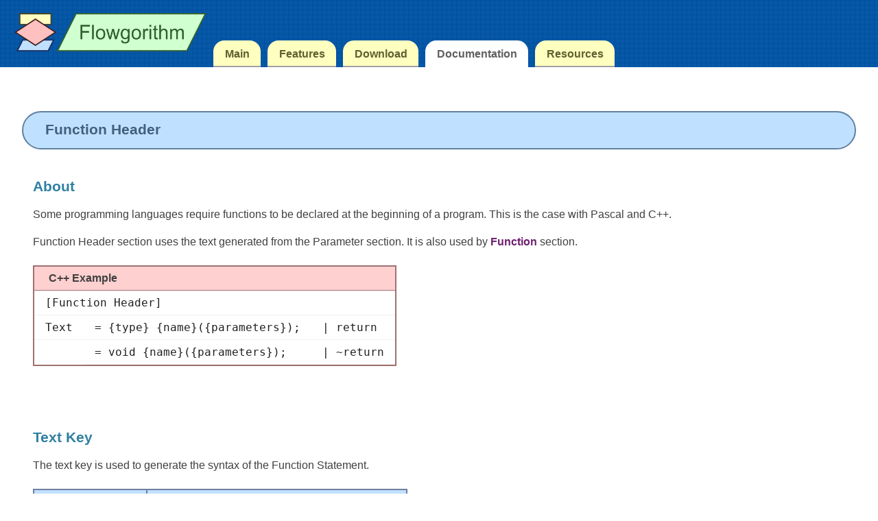

--- FILE ---
content_type: text/html
request_url: http://www.flowgorithm.org/documentation/templates/function-header.html
body_size: 1091
content:
<!DOCTYPE html>
<html lang="en">
<head>
<meta http-equiv="X-UA-Compatible" content="IE=9"/>
<meta http-equiv="Content-Type" content="text/html; charset=utf-8"/>
<link type="image/x-icon" href="../../flowgorithm.ico" rel="Shortcut Icon" />
<link rel="stylesheet" href="../../flowgorithm.css"/>
<title>Flowgorithm - Templates - Function Headers</title>
</head>

<body>

<table class="MainTable">
  <tr>
    <td class="MainHeaderTitle"><img class="MainTitleImage" height="56" src="../../images/header-logo.png" width="280"></td>    <td class="MainHeaderTabs">
<table class="TabTable">
      <tr>
        <td class="TabUnselected"><a href="../../index.html">Main</a></td>
        <td class="TabUnselected"><a href="../../features/index.html">Features</a></td>  
        <td class="TabUnselected"><a href="../../download/index.html">Download</a></td>
        <td class="TabSelected"><a href="../index.html">Documentation</a></td>
        <td class="TabUnselected"><a href="../../resources/index.html">Resources</a></td>
      </tr>
      </table>
    </td>
  </tr>
  <tr>
    <td class="MainContentBody" colspan="2">
	<h1>Function Header</h1>
	<h2>About</h2>
	<p>Some programming languages require functions to be declared at the 
	beginning of a program. This is the case with Pascal and C++.</p>
	<p>Function Header section uses the text generated from the Parameter 
	section. It is also used by <a href="functions.html">Function</a> section.</p>
	<table class="CodeTable">
		<tr>
			<td class="CodeColumn" colspan="3">C++ Example</td>
		</tr>
		<tr>
			<td class="CodeBody" colspan="3">
			[Function Header]</td>
		</tr>
		<tr>
			<td class="CodeBody">
			Text</td>
			<td class="CodeBody">
			= {type} {name}({parameters});</td>
			<td class="CodeBody">
			| return</td>
		</tr>
		<tr>
			<td class="CodeLast">
			</td>
			<td class="CodeBody">
			= void {name}({parameters});</td>
			<td class="CodeBody">
			| ~return </td>
		</tr>
	</table>
	<br>
	<h2>Text Key</h2>
	<p>The text key is used to generate the syntax of the Function Statement. </p>
	<table class="ChartTable">
		<tr>
			<td class="ChartColumn">Fields</td>
			<td class="ChartColumn">Contents</td>
		</tr>
		<tr>
			<td class="ChartBodyCode">{Type}</td>
			<td class="ChartBodyText">The return type of the function</td>
		</tr>
		<tr>
			<td class="ChartBodyCode">{Name}</td>
			<td class="ChartBodyText">The name of the function.</td>
		</tr>
		<tr>
			<td class="ChartBodyCode">{Parameters}</td>
			<td class="ChartBodyText">The text created by the <span class="Code">
			<a href="parameter.html">[Parameter]</a></span> section.</td>
		</tr>
		<tr>
			<td class="ChartBodyCode">{Return}</td>
			<td class="ChartBodyText">The name of the return variable.</td>
		</tr>
		</table>
	<table class="ChartTable">
		<tr>
			<td class="ChartColumn">Flags</td>
			<td class="ChartColumn">When True</td>
		</tr>
		<tr>
			<td class="ChartBodyCode">declare</td>
			<td class="ChartBodyText">The function has declared variables. This 
			is useful if the target programming language requires a
			<a href="variable-header.html">[Variable Header]</a> (e.g. Pascal)</td>
		</tr>
		<tr>
			<td class="ChartBodyCode">parameters</td>
			<td class="ChartBodyText">The function has 1 or more parameters.</td>
		</tr>
		<tr>
			<td class="ChartBodyCode">return</td>
			<td class="ChartBodyText">The function returns a value.</td>
		</tr>
		</table>
	  <p>&nbsp;</p>
	  </td>
  </tr>
</table>
</body>
</html>

--- FILE ---
content_type: text/css
request_url: http://www.flowgorithm.org/flowgorithm.css
body_size: 2358
content:
/* Main Style Sheet      */
/* Created by Devin Cook */


html
{
	height: 100%;  /*Necessary for full-width table*/
	width: 100%;
	padding: 0px;
	margin: 0px;
}

UL
{
 /* list-style-image: url('images/inline-bullet.png');*/
	margin-top: 8pt;
	margin-bottom: 16pt;
}


li
{
	font-family: arial;
	font-size: 12pt;
	margin-top: 8pt;
	margin-bottom: 8pt;
	line-height: 1.5;
}


body
{
	font-family: arial;
	font-size: 12pt;
	padding: 0px;
	margin: 0px;
	background-color: #FFFFFF;
}

table
{
	border-collapse: separate;
	border-spacing: 0px;
}

tbody
{
}


p
{
	margin-left: 12pt;
	margin-top: 0pt;
	line-height: 1.5;
}

strong
{
	font-weight: bold;
	color: #A02020;	
}

em
{
	font-style: italic;
	font-weight: bold;
	color: #406090;	
}


a img
{
	border: none;	
}

h1
{
	font-family: arial;
	font-size: 16pt;
	padding: 10pt 24pt 10pt 24pt;
	border-radius: 24pt;

	background-color: #C0E0FF;
	color: #406080;
	border: 1.5pt #6080A0 solid;
	
	margin: 36pt 0pt 16pt 0pt;    /* left 0px */
	clear: both;
}

h2
{
	font-family: arial;
	font-size: 16pt;
	font-weight: bold;
	margin: 32pt 0pt 12pt 12pt;   /* left same as p */
	color: #3080A0;
	clear: both;
}

h3
{
	font-size: 14pt;              /* Same as body */
	font-weight: bold;
	margin: 24pt 0pt 12pt 12pt;    /* left same as p */
	color: #409060;
}



.PictureLeft
{
	padding-right: 24pt;
	padding-bottom: 24pt;
	float: left;
}

.PictureRight
{
	padding-left: 24pt;
	padding-right: 12pt;
	padding-bottom: 24pt;
	float: right;
}

.PictureClipRight
{
	margin-left: 24pt;
	margin-right: 12pt;
	margin-bottom: 24pt;
	float: right;
	border: 1.5pt #C0C0C0 solid;
	border-radius: 12pt;
}


.PictureClip
{
	border: 1.5pt #C0C0C0 solid;
	border-radius: 12px;	
}

.PictureCenter
{
	display: block;
	margin-left: auto;
	margin-right: auto;
}

.Inline
{
	vertical-align: text-top;
	padding-left: 4pt;
	padding-right: 4pt;
	height: 12pt;              /* Match MainContentBody */
	width: auto;
}

.LinkComment
{
	font-size: smaller;
	color: #404040;
}

.Code
{
	font-family: monospace;   /*Very simple. Inline*/	
	font-weight: bold;
	white-space: nowrap;
	color: #207090;
}

/*
=======================================
Dropdown Menu
=======================================
*/

.Dropdown-Icon
{
	height: 40px;
	width: auto;
}

.Dropdown
{
	position: relative;
	display: inline-block;
}


.Dropdown-Menu
{
	display: none;
	position: absolute;
	right: 1px;
	background-color: #FAFAFA;
	border: 1px #606060 solid;
	min-width: 700px;
	width: 500px;
	box-shadow: 0pt 4px 8pt 0pt rgba(0,0,0,0.2);
	padding: 8pt 8pt 8pt 8pt;
	z-index: 1;
	border-radius: 8pt 8pt 8pt 8pt;
}

.Dropdown:hover .Dropdown-Menu
{
	display: block;
}


.TranslateTable,
.TranslateTable tbody
{
	border-collapse: collapse;
	width: 100%;
}

.TranslateCell
{
	border-collapse: collapse;
	text-align: left;
	padding: 4pt 8pt 4pt 8pt;
	white-space: nowrap;
	font-size: 10pt;
}


.TranslateCell a,
.TranslateCell a:visited
{
	color: #0040C0;	
	text-decoration: none;
}

.TranslateCell a:hover
{
	color: #4080FF;	
	text-decoration: underline;
}


.TranslateCell img
{
	padding: 0pt 6pt 0pt 6pt;
	vertical-align: middle;
}


/*
=======================================
Top of page
=======================================
*/
.MainTable
{
	width: 100%;
	height: 100%;
	border-collapse: collapse;
	background-color: #0050A0; /* #0050A0;*/
	background-image: url('images/header-grid-2.png');
}

.MainHeaderTitle
{
	text-align: right;
	vertical-align: middle;
	border: 0px;
	width: 300px;
	min-width: 300px !Important;
	height: 96px;
	/*
	background-image: url('images/header-logo.png');
	background-position: right;
	background-repeat: no-repeat;
	background-size: 280px 56px;
	*/
}

.MainTitleImage
{
	width: 280px;
	height: 56px;
}

.MainHeaderDropdown
{
	vertical-align: bottom;
	text-align: right;
	border: 0px;
	padding: 0pt 8pt 0pt 8pt;
}

.MainHeaderTabs
{
	vertical-align: bottom;
	border: 0px;
	padding-left: 4px;
	padding-right: 4px;
	padding-bottom: 0px;
}

.MainContentBody
{
	color: #404040;
	background-color: #FFFFFF;
	padding: 16px 32px 32px 32px;
	text-align: left;
	vertical-align: top;
}


.MainContentBody a:link, a:visited
{
	color:  #702070;
	text-decoration: none;
	font-weight: bold;
}

.MainContentBody a:hover
{
	color:   #B060B0;    /* #308030; */
	text-decoration: underline;
	font-weight: bold;
}

/*
=======================================
Tabs
=======================================
*/
.TabTable,
.TabTable tbody
{
	border: 0px;
	padding: 0px;
	text-align: center;
	color:#FFFFFF;
	border-collapse:collapse;
	
	font-family: arial;
	font-size: 12pt;
	font-weight: bold;
}


.TabSelected,
.TabUnselected
{
	padding: 0pt 4pt 0pt 4pt;
 /* width: 64pt;*/
}

.TabSelected a,
.TabSelected a:visited
{
	padding: 8pt 12pt 6pt 12pt;
	vertical-align: middle;
	white-space: nowrap;

	color: #606060;
	background: #FFFFFF;
	border-bottom: 1.5pt #FFFFFF solid;
	
	border-top-left-radius: 12pt;
	border-top-right-radius: 12pt;
	
	text-decoration: none;
	display: block;
}

.TabUnselected a,
.TabUnselected a:visited
{
	padding: 8pt 12pt 6pt 12pt;
	vertical-align: middle;
	white-space: nowrap;

	color: #606030;
	background: #FFFFC0;
	border-bottom: 1.5pt #A0A0A0 solid;

	border-top-left-radius: 12pt;
	border-top-right-radius: 12pt;
	
	text-decoration: none;
	display: block;
}


.TabSelected a:hover
{
}

.TabUnselected a:hover
{
	color: #604020;
	background:  #FFE0A0;
	border-bottom: 1.5pt #A0A070 solid;
}


/*
=======================================
Buttons
=======================================
*/

.ButtonTable
{
	margin: 20pt 0pt 20pt 12pt;
	border-radius: 20pt;
	padding: 0pt;
	border: 1.5pt #9080A0 solid;
	background:  #F0E0FF;
	color: #705080;
	cursor: pointer;
}

.ButtonTable a,
.ButtonTable a:visited,
.ButtonTable a:link
{
	/*margin: 8pt 16pt 8pt 16pt;*/
	display: block;
	color: #705080;
}

.ButtonTable:hover
{
	background: #FFD0D0;
	border: 1.5pt #A07070 solid;	
	color: #704040;
}

.ButtonTable:hover a
{
	color: #805050;	
	text-decoration: none;
}

.ButtonCellLeft
{
	padding: 8pt 0pt 8pt 16pt;
	/*padding: 0px;*/
	white-space: nowrap;
}

.ButtonCellRight
{	
	padding: 8pt 16pt 8pt 16pt;
	display: block;
	font-weight: bold;
	white-space: nowrap;
}


.ButtonCellLeft img
{	
	vertical-align: middle;
	padding: 0pt;
}

.ButtonCellRight img
{	
	vertical-align: middle;
	padding: 0pt;
}

/*
=======================================
Columns
=======================================
*/

.ColumnTable
{
	/*font-size: 10pt;*/
	margin: 0px;
	padding: 0px;
	width: 100%;
	margin-top: 0px;
	border-spacing: 0px;
}

.ColumnCellLeft
{
	vertical-align: top;
	padding-top: 0px;
	padding-bottom: 0px;
	padding-right: 16pt;	
	width: 50% !important;
}

.ColumnCellRight
{
	vertical-align: top;
	padding-top: 0px;
	padding-bottom: 0px;
	padding-left: 16pt;	
	width: 50% !important;
}

.ColumnImageRight
{
	padding: 0pt 12pt 12pt 18pt;
	float: right;
	width: 45%;
	height: auto;	
}

.ColumnImageCenter
{
	clear: both;
	padding: 0pt 12pt 12pt 18pt;
	margin: 0pt auto 12pt auto;
	width: 80%;
	height: auto;	
}


/*
=======================================
Picture Table
=======================================
*/

.PictureTable,
.PictureTable tbody
{
	/*font-size: 10pt;*/
	padding: 0px;
	width: 100%;
	margin-top: 16pt;
	margin-bottom: 16pt;
	border-spacing: 0px;
}

.PictureCellText
{
	text-align: left;
	vertical-align: top;
}

.PictureCellLeft
{
	font-size: 8pt;        /*Captions*/
	color: #A0A0A0;
	padding-right: 24pt;
	text-align: center;
	vertical-align: top;
}

.PictureCellRight
{
	font-size: 8pt;        /*Captions*/
	color: #A0A0A0;
	padding-left: 24pt;
	padding-right: 12pt;
	text-align: center;
	vertical-align: top;
}

.PictureTutorial
{
	border: 2px #C0C0C0 solid;
	border-radius: 8pt;
}

/*
=======================================
Chart
=======================================
*/

.ChartTable
{
	/* border: 2pt #7080A0 solid; /* #204050 */
	border-collapse: collapse;
	margin-top: 16pt;
	margin-bottom: 24pt;
	margin-left: 12pt;
	min-width: 100px;
}

.ChartTable em
{

	color: #005070;
	font-weight: bold;
	font-style: italic;
}


.ChartColumn
{
	padding: 6pt 16pt 6pt 16pt;

/*  font-family: arial;
	font-size: 10pt; */
	font-weight: bold;
	white-space: nowrap;

	text-align: left;
	border: 2pt #7080A0 solid; /*204050*/
	color: #404040;
	background-color: #C0E0FF;
}

.ChartBodyText
{
	padding: 8pt 16pt 8pt 16pt;
/*  font-family: arial;
	font-size: 10pt; */
	vertical-align: top;

	border: 2pt #7080A0 solid;
	color: #202020;
	background-color: #FFFFFF;
}

.ChartBodyCode
{
	padding: 8pt 16pt 8pt 16pt;
	white-space: nowrap;
	font-family: monospace;
 /* font-size: 10pt; */
	vertical-align: top;

	border: 2pt #7080A0 solid;
	color: #202020;
	background-color: #FFFFFF;
}

.ChartColumnSep
{
	border-top: none;
	border-bottom: none;
	width: 16pt;
}


/*
=======================================
Code
=======================================
*/

.CodeTable
{
	border: 1.5pt #A07070 solid;
	border-collapse: separate;
	margin-top: 16pt;
	margin-bottom: 24pt;
	margin-left: 12pt;
	min-width: 300px;
}

.CodeTable em
{

	color: #005070;
	font-weight: bold;
}

.CodeColumn
{
	padding: 6pt 16pt 6pt 16pt;

/*  font-family: arial;
	font-size: 10pt; */
	font-weight: bold;
	
	text-align: left;
	border-bottom: 1px #A07070 solid;
	color: #404040;
	background-color: #FFD0D0;
}

.CodeBody
{
	padding: 6pt 12pt 6pt 12pt;
	font-family: monospace;
	font-size: 12pt;
	vertical-align: top;
	white-space: nowrap;

	border-bottom: 1px #F0F0F0 solid;
	color: #202020;
	background-color: #FFFFFF;
}

.CodeLast
{
	padding: 6pt 12pt 6pt 12pt;
	font-family: monospace;
	font-size: 12pt;
	vertical-align: top;
	white-space: nowrap;

	border-bottom:none;
	color: #202020;
	background-color: #FFFFFF;
}


/*
=======================================
Gallery Table
=======================================
*/

.GalleryTable
{
	border-collapse: collapse;
	padding: 0pt;
	margin: 0pt auto 0pt auto;
}

.GalleryContent
{
 /* width: auto; */		
	vertical-align: top;
	padding: 0pt 16pt 0pt 0pt;
}

.GalleryContent H2
{
	margin-top: 0px;
}

.GalleryImageCell
{
	vertical-align: top;
	text-align: right;
	padding: 0pt 0pt 8pt 8pt;
}

